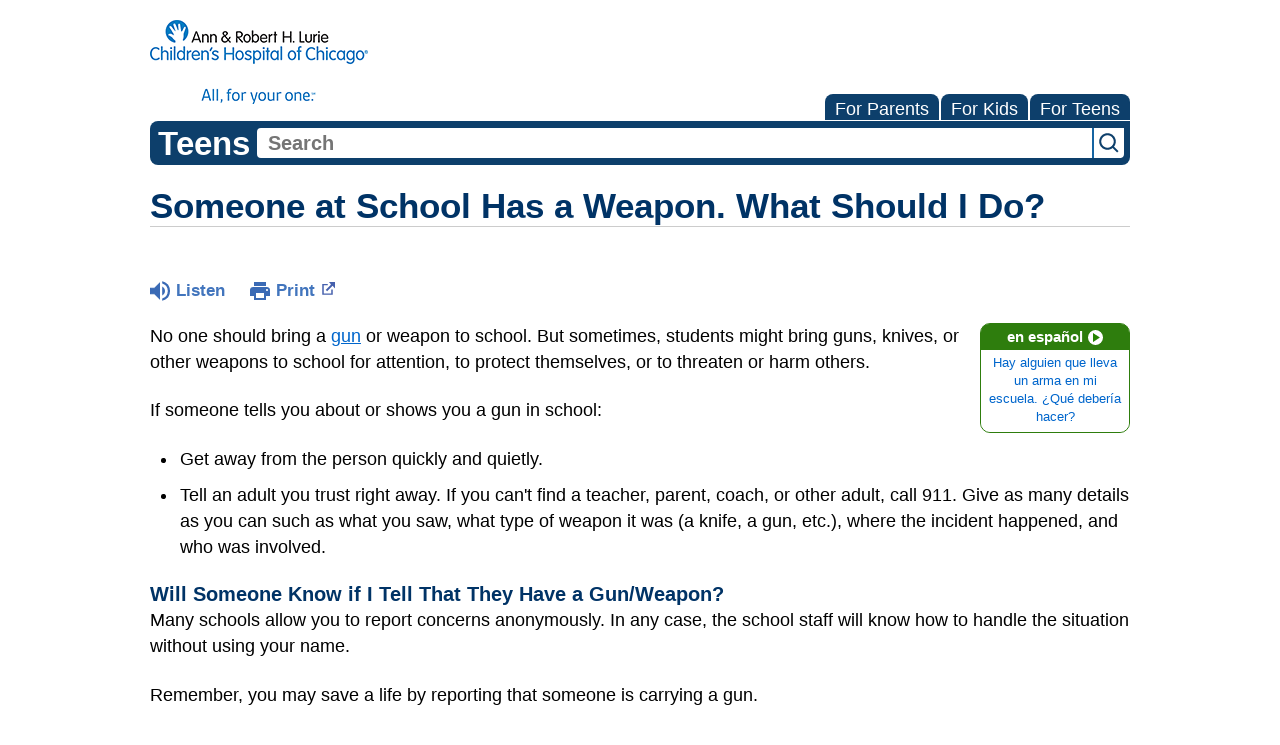

--- FILE ---
content_type: text/html;charset=UTF-8
request_url: https://kidshealth.org/LurieChildrens/en/teens/weapon-school.html?WT.ac=t-ra
body_size: 9096
content:
<!doctype html>
				<html lang="en">
			<head>
   <meta http-equiv="Content-Type" content="text/html; charset=UTF-8"><script type="text/javascript">
				window.rsConf = {general: {usePost: true}};
			</script><script>
			window.digitalData = window.digitalData || {};
			window.digitalData = {
					page : {
						language:'english',
						licensee:'LurieChildrens',
						pageType:'article',
						section:'teens',
						template:'standard',
						title:'Someone at School Has a Weapon. What Should I Do?'
					}
				};
			</script><script src="https://assets.adobedtm.com/60e564f16d33/ac808e2960eb/launch-9661e12d662b.min.js" async="true"></script><script>
					const vimeoDNT = 0; 
				</script>
   <!--Start Ceros Tags-->
   <meta name="kh:pageDescription" content="If you think that someone is bringing a weapon to school or threatening someone else's life, it requires immediate attention. This article offers some tips on getting help.">
   <meta name="kh:pageKeywords" content="gun, knife, weapon, school, high school, junior high, middle school, locker, danger, scared, i'm in danger, is it dangerous, dangerous, hurt someone, afraid, violence, school violence, kill, shoot, stab, hurt, attack, injure, murder, teacher, teachers, classmates, classmate, kid, guy, girl, metal detector in school, threats, threaten, threatened, gang, bully, should i tell, scared of a kid at school, suspended, expelled">
   <meta name="kh:pageTitle" content="Someone at School Has a Weapon. What Should I Do?">
   <!--End Ceros Tags-->
   <meta name="description" content="If you think that someone is bringing a weapon to school or threatening someone else's life, it requires immediate attention. This article offers some tips on getting help.">
   <meta name="robots" content="NOODP">
   <meta name="keywords" content="gun, knife, weapon, school, high school, junior high, middle school, locker, danger, scared, i'm in danger, is it dangerous, dangerous, hurt someone, afraid, violence, school violence, kill, shoot, stab, hurt, attack, injure, murder, teacher, teachers, classmates, classmate, kid, guy, girl, metal detector in school, threats, threaten, threatened, gang, bully, should i tell, scared of a kid at school, suspended, expelled">
   <meta name="published_date" content="09/03/2025">
   <meta name="notify" content="n">
   <meta name="section" content="teens">
   <meta name="language" content="english">
   <meta name="wrapper_type" content="prePost">
   <meta name="kh_content_type" content="article">
   <meta name="fusionDataSource" content="luriechildrens">
   <meta name="kh_language" content="english">
   <meta name="kh_section" content="teens">
   <meta name="kh_licensee" content="LurieChildrens">
   <meta name="viewport" content="width=device-width, initial-scale=1.0, maximum-scale=3.0, user-scalable=yes">
   <meta name="site" content="LICENSEE">
   <link rel="canonical" href="https://kidshealth.org/en/teens/weapon-school.html">
   <link type="text/css" rel="stylesheet" href="/misc/css/reset.css">
   <!--common_templates.xsl-->
   <link type="text/css" rel="stylesheet" href="/misc/css/n00/n00_khcontent_style.css?ts=00:13:24.245-05:00">
   <link type="text/css" rel="stylesheet" href="/misc/css/n00/n00_naked.css?ts=00:13:24.245-05:00">
   <link type="text/css" rel="stylesheet" href="/misc/css/n00/n00_MoTTBox.css?ts=00:13:24.245-05:00">
   <link type="text/css" rel="stylesheet" href="/misc/css/n00/nitro-main.css?ts=00:13:24.245-05:00">
   <link type="text/css" rel="stylesheet" href="/misc/css/n00/n00_art.css?ts=00:13:24.245-05:00">
   <link rel="stylesheet" type="text/css" href="/misc/css/n00/n00_video.css?ts=00:13:24.245-05:00">
   <style>
				#mainContainer {
					margin: 1rem auto;
				}
			
		
		/* TEST */
		
		</style>
   <link type="text/css" rel="stylesheet" href="/licensees/licensee277/css/style.css?rand=00:13:24.245-05:00">
   <link rel="shortcut icon" href="/images/licensees/favicon.ico">
   <link type="text/css" rel="stylesheet" href="/misc/css/customRS.css">
   <!--[if lte IE 9]>
            <style type="text/css">#categoryHeaderDefaultTeens h1, #categoryHeaderDefaultParents h1, #categoryHeaderDefaultKids h1 { background: url(/images/transparencies/20_black.png) !important;filter: none !important; } </style>
            <![endif]--><!--[if IE 6]>
					<link rel="stylesheet" type="text/css" href="/misc/css/IE6Styles.css" />
				<![endif]--><!--[if IE 7]>
					<link rel="stylesheet" type="text/css" href="/misc/css/IE7Styles.css" />
				<![endif]--><!--[if IE 6]>
					<link rel="stylesheet" type="text/css" href="/misc/css/moreResourcesStylesIE6.css" />
					<![endif]--><!--[if IE 7]>
					<link rel="stylesheet" type="text/css" href="/misc/css/moreResourcesStylesIE7.css" />
					<![endif]--><!--[if IE 6]>
		<link rel="stylesheet" type="text/css" href="/licensees/standard_licensee/css/moreResourcesLicOverrideIE6.css" />
		<![endif]--><!--[if IE 7]>
		<link rel="stylesheet" type="text/css" href="/licensees/standard_licensee/css/moreResourcesLicOverrideIE7.css" />
		<![endif]--><script>
									KHAdLanguage ="en";
									KHAdSection ="teen";
									KHAdCat ="alf_en_teens_school-jobs_bullying_";
									KHAdSubCat = "alf_en_teens_school-jobs_bullying_";
									KHAdTitle ="someoneatschoolhasaweaponwhatshouldido";
									KHCD = ""; // clinical designation aspect
									KHPCD = ""; // primary clinical designation aspect
									KHAge = ""; // age aspect
									KHGenre = ""; // genre aspect
									KHPCAFull = "pca_en_teens_"; // full gam tag for aspects
									licName = " - Ann & Robert H. Lurie Children's Hospital of Chicago";
								</script>
   <!--
									gamtags:-
									KHCD: 
									KHPCD: 
									KHAge: 
									KHGenre: 
									Language: en
									Section: teen
									Category: alf_en_teens_school-jobs_bullying_
									Title: someoneatschoolhasaweaponwhatshouldido
									Full (PCA) Tag: pca_en_teens_--><script src="/misc/javascript/includes/jquery-3.2.1.min.js"> </script><script src="/misc/javascript/includes/jquery.easy-autocomplete.js"> </script><script src="/misc/javascript/srvr/server_month_year.js"> </script><script src="/misc/javascript/kh_headJS_common.js"> </script><script src="/misc/javascript/kh_headJS_desktop.js"> </script>
		

		
	<script>
			var localPrefix = "";
			
		</script><script>
			// comment
			$(document).ready(function() {
			
				var dataSource = '%22typeahead'+$('meta[name="fusionDataSource"]').attr('content')+'ds%22'; // new

				var options = {
					url: function(phrase) {
						if (phrase !== "") {
							thePhrase = phrase;
							return localPrefix+"/suggest?fq=_lw_data_source_s:("+dataSource+")&q="+phrase+"&rows=20&wt=json&omitHeader=true";
						} else {
							return localPrefix+"/suggest?fq=_lw_data_source_s:("+dataSource+")&q=empty&rows=1&wt=json&omitHeader=true";
						}
					},
					requestDelay: 300,
					listLocation: function(data) {
						return data.response.docs;			
					},
					getValue: function(element) {
						if(KHAdLanguage==='en') { 
							var suggLang = 'english';
							}
						else {
							var suggLang = 'spanish';
							}
					
						if(element.kh_language_s===suggLang) {
							return element.kh_value[0];
						}
						else {
							return '';
						}
					},
					list: {
						match: {
							enabled: true
						}
					},
					ajaxSettings: {
						dataType: "json",
						data: {
							dataType: "json"
						}
					},
			
				list: {
					sort: {
						enabled: true
					},
					match: {
						enabled: true
					},
					onClickEvent: function() {
						$('form#searchform').submit();
					},
					onKeyEnterEvent: function() {
						$('form#searchform').submit();
					},
					showAnimation: {
						type: "fade", //normal|slide|fade
						time: 400,
						callback: function() {}
					},
					hideAnimation: {
						type: "slide", //normal|slide|fade
						time: 400,
						callback: function() {}
					},
				},
			};
			
			$("#q").easyAutocomplete(options);
		});
		</script><title>Someone at School Has a Weapon. What Should I Do? (for Teens) - Ann &amp; Robert H. Lurie Children's Hospital of Chicago</title>
<script>NS_CSM_td=388091357;NS_CSM_pd=275116664;NS_CSM_u="/clm10";NS_CSM_col="AAAAAAUgnYbRLbdE80q/7eyPJqvBWuOdrJQdknr1VGQUd9GazmDPl76ygaK1EUIng/cm+ME=";</script><script type="text/javascript">function sendTimingInfoInit(){setTimeout(sendTimingInfo,0)}function sendTimingInfo(){var wp=window.performance;if(wp){var c1,c2,t;c1=wp.timing;if(c1){var cm={};cm.ns=c1.navigationStart;if((t=c1.unloadEventStart)>0)cm.us=t;if((t=c1.unloadEventEnd)>0)cm.ue=t;if((t=c1.redirectStart)>0)cm.rs=t;if((t=c1.redirectEnd)>0)cm.re=t;cm.fs=c1.fetchStart;cm.dls=c1.domainLookupStart;cm.dle=c1.domainLookupEnd;cm.cs=c1.connectStart;cm.ce=c1.connectEnd;if((t=c1.secureConnectionStart)>0)cm.scs=t;cm.rqs=c1.requestStart;cm.rss=c1.responseStart;cm.rse=c1.responseEnd;cm.dl=c1.domLoading;cm.di=c1.domInteractive;cm.dcls=c1.domContentLoadedEventStart;cm.dcle=c1.domContentLoadedEventEnd;cm.dc=c1.domComplete;if((t=c1.loadEventStart)>0)cm.ls=t;if((t=c1.loadEventEnd)>0)cm.le=t;cm.tid=NS_CSM_td;cm.pid=NS_CSM_pd;cm.ac=NS_CSM_col;var xhttp=new XMLHttpRequest();if(xhttp){var JSON=JSON||{};JSON.stringify=JSON.stringify||function(ob){var t=typeof(ob);if(t!="object"||ob===null){if(t=="string")ob='"'+ob+'"';return String(ob);}else{var n,v,json=[],arr=(ob&&ob.constructor==Array);for(n in ob){v=ob[n];t=typeof(v);if(t=="string")v='"'+v+'"';else if(t=="object"&&v!==null)v=JSON.stringify(v);json.push((arr?"":'"'+n+'":')+String(v));}return(arr?"[":"{")+String(json)+(arr?"]":"}");}};xhttp.open("POST",NS_CSM_u,true);xhttp.send(JSON.stringify(cm));}}}}if(window.addEventListener)window.addEventListener("load",sendTimingInfoInit,false);else if(window.attachEvent)window.attachEvent("onload",sendTimingInfoInit);else window.onload=sendTimingInfoInit;</script></head><body id="licensee" onload="" class="mouseUser"><!--googleoff:all--><!--[if lte IE 6]><script src="/misc/javascript/ie6Warn/warning2.js"></script><script>window.onload=function(){e("/misc/javascript/ie6Warn/")}</script><![endif]-->
   <div id="skipnavigation"><a id="skippy" class="accessible" href="#thelou">[Skip to Content]</a></div>
		

		
	
		
		<!-- If we have main navigation separated then it will reside here -->
		
	
		

    	
	
   <div id="thelou" tabindex="-1"> </div>
   <div id="n00LogoHeader">
      <div id="n00Logo"><a target="_blank" href="https://www.luriechildrens.org/"><img src="/licensees/licensee277/images/lurie_logo_tagline_small.png" alt="Ann &amp; Robert H. Lurie Children's Hospital of Chicago"></a></div>
   </div>
   <div id="mainContentContainer" class="kh-article-page">
      <div id="rsSearchBrowse">
         <div id="rsBrowse" role="navigation">
            <ul id="licTabs" class="kh-english">
               <li id="licTabParents" class="licTabWasActive"><button href="javascript:void(0);" onclick="licTabSwitcher('Parents');" id="licTabParentsButton" aria-expanded="false">For Parents</button><div id="licNavParentsLinks" style="display: none">
                     <div class="licNavRow3">
                        <div class="licNavRow3Col1">
                           <ul>
                              <li><a href="/LurieChildrens/en/Parents/">Parents Home
                                    </a></li>
                              <li lang="es"><a href="/LurieChildrens/es/Parents/">
                                    Para Padres</a></li>
                              <li><a href="/LurieChildrens/en/parents/center/az-dictionary.html">A to Z Dictionary</a></li>
                              <li><a href="/LurieChildrens/en/parents/center/allergies-center.html">Allergy Center</a></li>
                              <li><a href="/LurieChildrens/en/parents/center/asthma-center.html">Asthma</a></li>
                              <li><a href="/LurieChildrens/en/parents/center/cancer-center.html">Cancer</a></li>
                              <li><a href="/LurieChildrens/en/parents/center/diabetes-center.html">Diabetes</a></li>
                              <li><a href="/LurieChildrens/en/parents/medical">Diseases &amp; Conditions</a></li>
                              <li><a href="/LurieChildrens/en/parents/system">Doctors &amp; Hospitals</a></li>
                              <li><a href="/LurieChildrens/en/parents/emotions">Emotions &amp; Behavior</a></li>
                              <li><a href="/LurieChildrens/en/parents/firstaid-safe">First Aid &amp; Safety</a></li>
                              <li><a href="/LurieChildrens/en/parents/center/flu-center.html">Flu (Influenza)</a></li>
                              <li><a href="/LurieChildrens/en/parents/center/foodallergies-center.html">Food Allergies</a></li>
                              <li><a href="/LurieChildrens/en/parents/general">General Health</a></li>
                              <li><a href="/LurieChildrens/en/parents/growth">Growth &amp; Development</a></li>
                              <li><a href="/LurieChildrens/en/parents/center/heart-health-center.html">Heart Health &amp; Conditions</a></li>
                              <li><a href="/LurieChildrens/en/parents/center/homework-help.html">Homework Help Center</a></li>
                              <li><a href="/LurieChildrens/en/parents/infections">Infections</a></li>
                              <li><a href="/LurieChildrens/en/parents/center/newborn-center.html">Newborn Care</a></li>
                              <li><a href="/LurieChildrens/en/parents/center/fitness-nutrition-center.html">Nutrition &amp; Fitness</a></li>
                              <li><a href="/LurieChildrens/en/parents/center/play-learn.html">Play &amp; Learn</a></li>
                              <li><a href="/LurieChildrens/en/parents/center/pregnancy-center.html">Pregnancy Center</a></li>
                              <li><a href="/LurieChildrens/en/parents/center/preventing-premature-birth.html">Preventing Premature Birth</a></li>
                              <li><a href="/LurieChildrens/en/parents/question">Q&amp;A</a></li>
                              <li><a href="/LurieChildrens/en/parents/positive">School &amp; Family Life</a></li>
                              <li><a href="/LurieChildrens/en/parents/center/sports-center.html">Sports Medicine</a></li>
                           </ul>
                        </div>
                        <div class="clear"> </div>
                     </div>
                  </div>
               </li>
               <li id="licTabKids" class="licTabWasActive"><button href="javascript:void(0);" onclick="licTabSwitcher('Kids');" id="licTabKidsButton" aria-expanded="false">For Kids</button><div id="licNavKidsLinks" style="display: none">
                     <div class="licNavRow3">
                        <div class="licNavRow3Col1">
                           <ul>
                              <li><a href="/LurieChildrens/en/Kids/">Kids Home
                                    </a></li>
                              <li lang="es"><a href="/LurieChildrens/es/Kids/">
                                    Para Niños</a></li>
                              <li><a href="/LurieChildrens/en/kids/center/asthma-center.html">Asthma</a></li>
                              <li><a href="/LurieChildrens/en/kids/center/cancer-center.html">Cancer</a></li>
                              <li><a href="/LurieChildrens/en/kids/center/diabetes-center.html">Diabetes</a></li>
                              <li><a href="/LurieChildrens/en/kids/feeling">Feelings</a></li>
                              <li><a href="/LurieChildrens/en/kids/feel-better">Getting Help</a></li>
                              <li><a href="/LurieChildrens/en/kids/health-problems">Health Problems</a></li>
                              <li><a href="/LurieChildrens/en/kids/the-heart">Heart Center</a></li>
                              <li><a href="/LurieChildrens/en/kids/center/homework.html">Homework Help</a></li>
                              <li><a href="/LurieChildrens/en/kids/center/htbw-main-page.html">How the Body Works</a></li>
                              <li><a href="/LurieChildrens/en/kids/ill-injure">Illnesses &amp; Injuries</a></li>
                              <li><a href="/LurieChildrens/en/kids/center/fitness-nutrition-center.html">Nutrition &amp; Fitness</a></li>
                              <li><a href="/LurieChildrens/en/kids/grow">Puberty &amp; Growing Up</a></li>
                              <li><a href="/LurieChildrens/en/kids/talk">Q&amp;A</a></li>
                              <li><a href="/LurieChildrens/en/kids/recipes">Recipes &amp; Cooking</a></li>
                              <li><a href="/LurieChildrens/en/kids/stay-healthy">Staying Healthy</a></li>
                              <li><a href="/LurieChildrens/en/kids/stay-safe">Staying Safe</a></li>
                              <li><a href="/LurieChildrens/en/kids/center/relax-center.html">Stress &amp; Coping</a></li>
                              <li><a href="/LurieChildrens/en/kids/videos">Videos</a></li>
                           </ul>
                        </div>
                        <div class="clear"> </div>
                     </div>
                  </div>
               </li>
               <li id="licTabTeens" class="licTabWasActive"><button href="javascript:void(0);" onclick="licTabSwitcher('Teens');" id="licTabTeensButton" aria-expanded="false">For Teens</button><div id="licNavTeensLinks" style="display: none">
                     <div class="licNavRow3">
                        <div class="licNavRow3Col1">
                           <ul>
                              <li><a href="/LurieChildrens/en/Teens/">Teens Home
                                    </a></li>
                              <li lang="es"><a href="/LurieChildrens/es/Teens/">
                                    Para Adolescentes</a></li>
                              <li><a href="/LurieChildrens/en/teens/center/asthma-center.html">Asthma</a></li>
                              <li><a href="/LurieChildrens/en/teens/center/best-self-center.html">Be Your Best Self</a></li>
                              <li><a href="/LurieChildrens/en/teens/your-body">Body &amp; Skin Care</a></li>
                              <li><a href="/LurieChildrens/en/teens/center/cancer-center.html">Cancer</a></li>
                              <li><a href="/LurieChildrens/en/teens/center/diabetes-center.html">Diabetes</a></li>
                              <li><a href="/LurieChildrens/en/teens/diseases-conditions">Diseases &amp; Conditions</a></li>
                              <li><a href="/LurieChildrens/en/teens/drug-alcohol">Drugs &amp; Alcohol</a></li>
                              <li><a href="/LurieChildrens/en/teens/center/flu-center.html">Flu (Influenza)</a></li>
                              <li><a href="/LurieChildrens/en/teens/center/homework-help.html">Homework Help</a></li>
                              <li><a href="/LurieChildrens/en/teens/infections">Infections</a></li>
                              <li><a href="/LurieChildrens/en/teens/center/weight-management.html">Managing Your Weight</a></li>
                              <li><a href="/LurieChildrens/en/teens/center/medical-care-center.html">Medical Care 101</a></li>
                              <li><a href="/LurieChildrens/en/teens/your-mind">Mental Health</a></li>
                              <li><a href="/LurieChildrens/en/teens/center/fitness-nutrition-center.html">Nutrition &amp; Fitness</a></li>
                              <li><a href="/LurieChildrens/en/teens/expert">Q&amp;A</a></li>
                              <li><a href="/LurieChildrens/en/teens/safety">Safety &amp; First Aid</a></li>
                              <li><a href="/LurieChildrens/en/teens/school-jobs">School, Jobs, &amp; Friends</a></li>
                              <li><a href="/LurieChildrens/en/teens/sexual-health">Sexual Health</a></li>
                              <li><a href="/LurieChildrens/en/teens/center/sports-center.html">Sports Medicine</a></li>
                              <li><a href="/LurieChildrens/en/teens/center/stress-center.html">Stress &amp; Coping</a></li>
                           </ul>
                        </div>
                        <div class="clear"> </div>
                     </div>
                  </div>
               </li>
            </ul>
         </div>
         <div id="rsSearch">
            <div id="rsSectionLabel">teens</div><script>
                function searchValidator() {
                var alertMessage = '';
                if(KHAdLanguage=='es') { alertMessage = 'Introduzca un término de búsqueda';}
                else {alertMessage = 'Please enter a search term';}
                if(this.q.value.trim()==''||this.q.value==null||this.q.value.trim()=='Search'||this.q.value.trim()=='search'||this.q.value.trim()=='buscar'||this.q.value.trim()=='Buscar') {
                alert(alertMessage);
                document.getElementById('q').focus();
                return false;
                }
                else {
                return true;
                }
                }
            </script><div id="searchFormHolder">
               <form id="searchform" name="searchform" method="get" role="search" action="/LurieChildrens/en/teens/">
                  <div id="qLabel"><label for="q" class="hideOffScreen">Search KidsHealth library</label></div>
                  <div id="inputText"><input type="text" maxlength="256" id="q" name="q" placeholder="Search" onfocus="clearText(this)" onblur="clearText(this)" role="combobox" autocomplete="off" lang="en" required aria-expanded="false" aria-required="true"><script>
                     function addRemovalButton() {
                     var remButton = document.createElement('button');
                     remButton.setAttribute('type', 'button');
                     remButton.setAttribute('aria-label', 'Clear search');
                     remButton.textContent='x';
                     var remClick = document.createAttribute('onclick');
                     remClick.value = 'emptyMyBox(); return false;';
                     remButton.setAttributeNode(remClick);
                     var remSubmit = document.createAttribute('onsubmit');
                     remSubmit.value = 'submitHandle();';
                     remButton.setAttributeNode(remSubmit);
                     var remClass = document.createAttribute('class');
                     remClass.value = 'clearSearch';
                     remButton.setAttributeNode(remClass);
                     var remID = document.createAttribute('id');
                     remID.value = 'clearSearch';
                     remButton.setAttributeNode(remID);
                     var searchBox = document.getElementById('q');
                     searchBox.insertAdjacentElement('afterend', remButton);
                     }
                     
                     window.addEventListener('load', function() {
                     addRemovalButton();
                     });
                     
                     function emptyMyBox() {
                     var toClear = document.getElementById('q');
                     toClear.value = '';
                     toClear.focus();
                     document.getElementById('q').addEventListener('keyup', enterMe()); // overcoming issue where function is running on enter instead of submitting the form
                     }
                     
                     function submitHandle() {
                     event.preventDefault();
                     
                     if(event.keyCode===13) {
                     searchValidator();
                     }
                     }
                 </script><input type="hidden" name="datasource" value="luriechildrens"><input type="hidden" name="search" value="y"><input type="hidden" name="start" value="0"><input type="hidden" name="rows" value="10"><input type="hidden" name="section" value="parents_teens_kids"></div>
                  <div id="inputSubmit"><input type="submit" value="search" id="searchButton" style="font-size: 0px;"></div>
                  <div id="suggsAnnounce" aria-live="polite" role="status" class="hideOffScreen"> </div>
               </form>
            </div>
         </div>
      </div>
      <div id="khContentHeading" class="ar licH">
         <h1>Someone at School Has a Weapon. What Should I Do?</h1>
      </div>
      <div class="clearBox">&#160;</div>
      <div id="khcontent">
         <div id="xp1"> </div><br clear="all" style="width: 0; height: 0; line-height: 0; font-size: 0;"><div id="khcontent_article" lang="en-us">
            <div id="NavigatePage1">
               <div id="whichRead_1"><span class="ISI_MESSAGE"><!--									
										The following article is brought to you by Lurie Childrens Hospital Of Chicago.
									--></span><div id="kh_topButts">
                     <div class="rs_skip rs_skip_en rsbtn_kidshealth rs_preserve" id="readspeaker_button1"><script>
							var theRSURL = (escape(document.location.href));
							var rsAudioTitle = document.title.replace(/ |\'|\?/g,"_");
							var whichReadPage = 1;
							
									var doesItGotFlash = '';
								
							makeTheRSLinkEN();
							var readSpeakerDownloadLink = "//app-na.readspeaker.com/cgi-bin/rsent?customerid=5202&amp;lang=en_us&amp;voice=Kate&amp;speed=100&amp;readid=khcontent_article&amp;url="+theRSURL+"&amp;audiofilename=KidsHealth_"+rsAudioTitle+"";
						</script></div><a id="kh_topPFV" class="rs_skip rs_preserve" href="/LurieChildrens/en/teens/weapon-school.html?view=ptr" rel="nofollow" onclick="printWindow(this.href); return false;" title="This link will open in a new window.">Print<span class="newWindowIcon_leftSpace"> </span></a></div>
                  <!--googleoff:all-->
                  <div id="languagePairLink" class="rs_skip"><a href="/LurieChildrens/es/teens/weapon-school.html"><span class="pairedURLHead" lang="es">en español<img src="/images/n00/icons/langPairArrow.svg" alt=""></span><span class="pairedURLBody" lang="es">Hay alguien que lleva un arma en mi escuela. ¿Qué debería hacer?</span></a></div>
                  <!--googleon:all--><div class="rte-image"><!--<sly data-sly-test.buttonBorder="khb-noborder"></sly> --><p>No one should bring a <a href="/LurieChildrens/en/teens/gun-safety.html">gun</a> or weapon to school. But sometimes, students might bring guns, knives, or other weapons to school for attention, to protect themselves, or to threaten or harm others.</p><p>If someone tells you about or shows you a gun in school:</p><ul class="kh_longline_list"><li>Get away from the person quickly and quietly.</li><li>Tell an adult you trust right away. If you can't find a teacher, parent, coach, or other adult, call 911. Give as many details as you can such as what you saw, what type of weapon it was (a knife, a gun, etc.), where the incident happened, and who was involved.</li></ul><h3>Will Someone Know if I Tell That They Have a Gun/Weapon?</h3><p>Many schools allow you to report concerns anonymously. In any case, the school staff will know how to handle the situation without using your name.</p><p>Remember, you may save a life by reporting that someone is carrying a gun.</p><h3>The Warning Signs of Violence</h3><p>Violence comes in many different forms and doesn't always involve a weapon. Violence can be physical, like pushing, punching, or fighting with someone. It also can be psychological and might involve name-calling, harassment, taunting, and other forms of bullying.</p><p>People who are more likely to become violent may show some of these warning signs:</p><ul><li>cruelty to pets and other animals</li><li>talking about weapons and violence</li><li>threatening or <a href="/LurieChildrens/en/teens/bullies.html">bullying</a> others<br /></li><li>isolation from family and friends</li></ul><p>Of course, these signs don't necessarily mean that a person will become violent or bring a weapon to school. Still, you should take all signs and threats seriously, and share your concerns with a responsible adult early on. Speaking up about violence and weapons in school not only protects you, but your friends and classmates too.</p></div>
                  <div id="reviewerBox">
                     <div id="reviewedBy">Medically reviewed by: Meghan T. Walls, PsyD</div>
                     <div id="reviewedDate">Date reviewed: August 2025</div>
                  </div><span class="ISI_MESSAGE"><!--Thank you for listening to this KidsHealth audio cast. The information you heard, is for educational purposes only. If you need medical advice, diagnoses, or treatment, consult your doctor. This audio cast is Copyrighted by KidsHealth. All rights are reserved.--></span></div>
            </div>
         </div>
      </div>
      <!--googleoff:all-->
      <div id="relatedBoxParents" class="t1 ">
         <div id="navTabs">
            <ul id="navTabsPKT" role="tablist" aria-labelledby="moreOnThisTopicHeader">
               <li role="presentation" class="current" id="PKTtabTeens"><button class="PKTJSTButton" role="tab" id="teens_tab" aria-controls="relatedArticlesListTeens" aria-selected="true" tabindex="0"><span>for Teens</span></button></li>
            </ul>
         </div>
         <div id="mainBar"> </div>
         <div id="mrLinks">
            <h2 id="moreOnThisTopicHeader">MORE ON THIS TOPIC</h2>
            <ul id="relatedArticlesListTeens" role="tabpanel" aria-labelledby="teens_tab">
               <li><a href="/LurieChildrens/en/teens/school-violence.html">School Violence: What Students Can Do</a></li>
               <li><a href="/LurieChildrens/en/teens/gun-safety.html">Gun Safety</a></li> </ul>
         </div>
         <div id="boxBreaker"> </div>
         <div id="zeroTester"> </div>
         <div id="relatedButtonsHolder">
            <div id="relatedButtonsBoth">
               <ul>
                  <li id="relatedPrinterButton"><a href="/LurieChildrens/en/teens/weapon-school.html?view=ptr" rel="nofollow" onclick="printWindow(this.href); return false;" title="This link will open in a new window.">Print<span class="newWindowIcon_leftSpace"> </span></a></li>
               </ul>
            </div>
         </div><br clear="all"></div><br clear="all"><script>window.onload=setVars('');PKTChoose(0,0,2,0);</script><div id="kh_lic_footer">
         <nav aria-label="Content info">
            <ul id="kh_lic_footer_links">
               <li><a href="/LurieChildrens/en/teens/editorial-policy-licensee.html">Editorial Policy</a></li>
               <li><a href="/LurieChildrens/en/teens/policy-licensees.html">KidsHealth Privacy Policy &amp; Terms of Use</a></li>
               <li><a href="/LurieChildrens/en/teens/copyright.html">Copyright</a></li>
            </ul>
         </nav>
         <div id="kh_lic_footer_legalease">
            <p><img lang="en" alt="A TeensHealth Education Partner" src="/images/n00/logos/THeduPartner3.svg">
               Note: All information is for educational purposes only. For specific medical advice,
               diagnoses, and treatment, consult your doctor.
               </p>
            <p>&#169;&#160;1995-<script>document.write(KHcopyDate);</script> The Nemours Foundation. KidsHealth&#174; is a registered trademark of The Nemours Foundation. All rights reserved.</p>
            <div class="imageDisclaimer">
               <p>
                  Images sourced by The Nemours Foundation and Getty Images.
                  </p>
            </div>
         </div>
      </div>
   </div>
		

		
	<script src="/misc/javascript/n00/nitro-main.js"></script><script src="/misc/javascript/n00/n00_art.js"></script><script src="/misc/javascript/kh_footJS_common.js"> </script><script src="/misc/javascript/kh_footJS_desktop.js"> </script><script>


			var kidsHealthSearchHandler = "/LurieChildrens/en/teens/"; // KidsHealth custom search handler
			var kidsHealthLicID = "277";
		</script><script>
			function downloadJSAtOnload(deferredScriptPath) {
				var element = document.createElement('script');
				element.src = deferredScriptPath;
				document.body.appendChild(element);
			}
			if (window.addEventListener) {
				window.addEventListener('load', downloadJSAtOnload('/misc/javascript/kh_deferredJS.js'), false);
			}
			else if (window.attachEvent) {
				window.attachEvent('onload', downloadJSAtOnload('/misc/javascript/kh_deferredJS.js'), false);
			}
			else {
				window.onload = downloadJSAtOnload('/misc/javascript/kh_deferredJS.js');
			}
		</script><script>
			textSizer('1');
		</script><script>
				// Define variables for ReadSpeaker
				theRSURL = (escape(document.location.href));
				rsAudioTitle = document.title.replace(/ |\'|\?/g,"_");
				RSLanguage="en_us";</script><script src="//f1-na.readspeaker.com/script/5202/ReadSpeaker.js?pids=embhl"> </script><div id="ariaAnnouncements" aria-live="polite" tabindex="-1" style="visibility: hidden; width: 1px; height: 1px;"> </div>
   <!--googleon:all--></body></html>